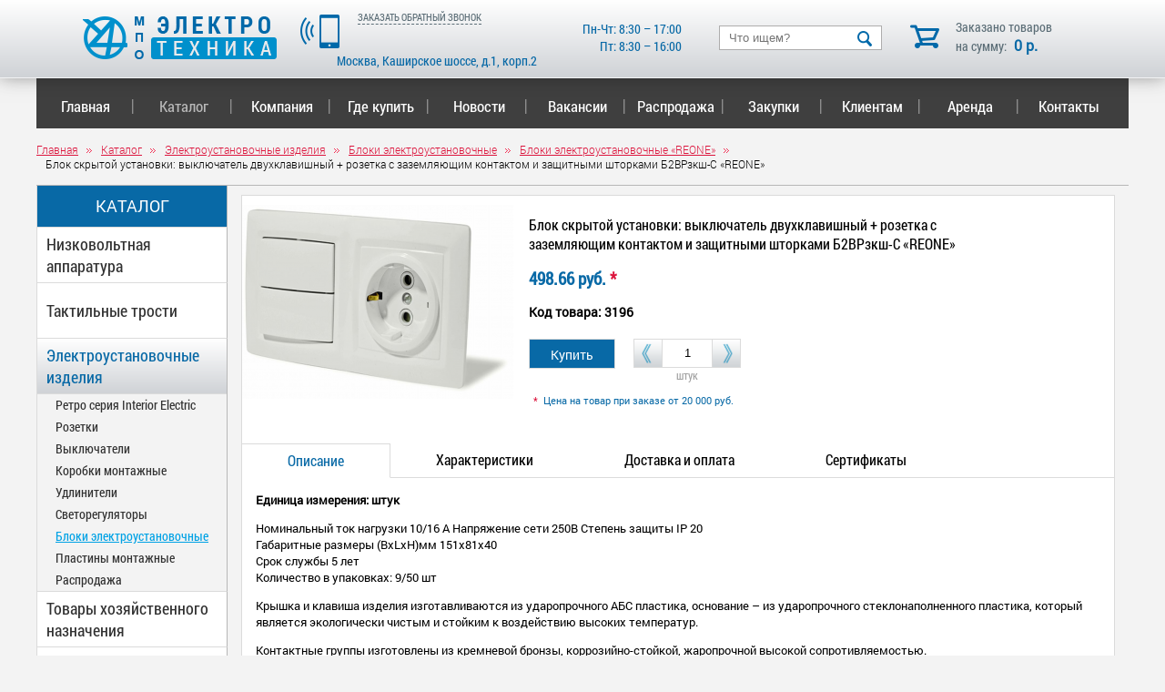

--- FILE ---
content_type: text/html; charset=UTF-8
request_url: https://www.elektrotech.ru/catalog/elektro/bloki/reon/3196/
body_size: 11228
content:
<!DOCTYPE HTML PUBLIC "-//W3C//DTD HTML 4.01 Transitional//EN" "http://www.w3.org/TR/html4/loose.dtd">
<html>
<head>
<meta name="cmsmagazine" content="6da7f02edb3224fb7c885f4fe8f99e90" />
<meta name="ktoprodvinul" content="c2219885bc068698" />
<meta http-equiv="Content-Type" content="text/html; charset=UTF-8" />
<meta name="keywords" content="электротехническая продукция, низковольтная аппаратура, электроустановочные изделия, цены, купить" />
<meta name="description" content="Блок скрытой установки: выключатель двухклавишный + розетка с заземляющим контактом и защитными шторками Б2ВРзкш-С «REONE» – продажа в Москве в компании МПО «Электротехника»." />
<link href="/bitrix/js/ui/design-tokens/dist/ui.design-tokens.min.css?168045228722029" type="text/css"  rel="stylesheet" />
<link href="/bitrix/js/ui/fonts/opensans/ui.font.opensans.min.css?16804522702320" type="text/css"  rel="stylesheet" />
<link href="/bitrix/js/main/popup/dist/main.popup.bundle.min.css?168045230325089" type="text/css"  rel="stylesheet" />
<link href="/bitrix/cache/css/s1/s1/page_2414c5b2e10ec394ad7cecb3e6df3bef/page_2414c5b2e10ec394ad7cecb3e6df3bef_v1.css?17001216677432" type="text/css"  rel="stylesheet" />
<link href="/bitrix/cache/css/s1/s1/template_4cee68a5984122048a9d06f20d2381d2/template_4cee68a5984122048a9d06f20d2381d2_v1.css?170012082733760" type="text/css"  data-template-style="true" rel="stylesheet" />
<script type="text/javascript">if(!window.BX)window.BX={};if(!window.BX.message)window.BX.message=function(mess){if(typeof mess==='object'){for(let i in mess) {BX.message[i]=mess[i];} return true;}};</script>
<script type="text/javascript">(window.BX||top.BX).message({'JS_CORE_LOADING':'Загрузка...','JS_CORE_NO_DATA':'- Нет данных -','JS_CORE_WINDOW_CLOSE':'Закрыть','JS_CORE_WINDOW_EXPAND':'Развернуть','JS_CORE_WINDOW_NARROW':'Свернуть в окно','JS_CORE_WINDOW_SAVE':'Сохранить','JS_CORE_WINDOW_CANCEL':'Отменить','JS_CORE_WINDOW_CONTINUE':'Продолжить','JS_CORE_H':'ч','JS_CORE_M':'м','JS_CORE_S':'с','JSADM_AI_HIDE_EXTRA':'Скрыть лишние','JSADM_AI_ALL_NOTIF':'Показать все','JSADM_AUTH_REQ':'Требуется авторизация!','JS_CORE_WINDOW_AUTH':'Войти','JS_CORE_IMAGE_FULL':'Полный размер'});</script>

<script type="text/javascript" src="/bitrix/js/main/core/core.min.js?1680809357220477"></script>

<script>BX.setJSList(['/bitrix/js/main/core/core_ajax.js','/bitrix/js/main/core/core_promise.js','/bitrix/js/main/polyfill/promise/js/promise.js','/bitrix/js/main/loadext/loadext.js','/bitrix/js/main/loadext/extension.js','/bitrix/js/main/polyfill/promise/js/promise.js','/bitrix/js/main/polyfill/find/js/find.js','/bitrix/js/main/polyfill/includes/js/includes.js','/bitrix/js/main/polyfill/matches/js/matches.js','/bitrix/js/ui/polyfill/closest/js/closest.js','/bitrix/js/main/polyfill/fill/main.polyfill.fill.js','/bitrix/js/main/polyfill/find/js/find.js','/bitrix/js/main/polyfill/matches/js/matches.js','/bitrix/js/main/polyfill/core/dist/polyfill.bundle.js','/bitrix/js/main/core/core.js','/bitrix/js/main/polyfill/intersectionobserver/js/intersectionobserver.js','/bitrix/js/main/lazyload/dist/lazyload.bundle.js','/bitrix/js/main/polyfill/core/dist/polyfill.bundle.js','/bitrix/js/main/parambag/dist/parambag.bundle.js']);
</script>
<script type="text/javascript">(window.BX||top.BX).message({'LANGUAGE_ID':'ru','FORMAT_DATE':'DD.MM.YYYY','FORMAT_DATETIME':'DD.MM.YYYY HH:MI:SS','COOKIE_PREFIX':'BITRIX_SM','SERVER_TZ_OFFSET':'10800','UTF_MODE':'Y','SITE_ID':'s1','SITE_DIR':'/','USER_ID':'','SERVER_TIME':'1768638426','USER_TZ_OFFSET':'0','USER_TZ_AUTO':'Y','bitrix_sessid':'011a8f72e8d960705b92c898c51d0a37'});</script>


<script type="text/javascript" src="/bitrix/js/main/popup/dist/main.popup.bundle.min.js?168045229865492"></script>
<script type="text/javascript">BX.setJSList(['/bitrix/templates/.default/components/bitrix/catalog/catalog/bitrix/catalog.element/product_card/script.js','/bitrix/templates/.default/components/bitrix/menu/TopMenu/script.js']);</script>
<script type="text/javascript">BX.setCSSList(['/bitrix/templates/.default/components/bitrix/menu/LeftMenu4/style.css','/bitrix/templates/.default/components/bitrix/catalog/catalog/style.css','/bitrix/templates/.default/components/bitrix/catalog/catalog/bitrix/catalog.element/product_card/style.css','/bitrix/templates/.default/components/bitrix/catalog/catalog/bitrix/catalog.element/product_card/themes/blue/style.css','/bitrix/templates/.default/components/bitrix/menu/TopMenu/style.css','/bitrix/templates/.default/components/bitrix/breadcrumb/nav/style.css','/bitrix/templates/s1/styles.css']);</script>


<script type="text/javascript"  src="/bitrix/cache/js/s1/s1/template_ef4e23e119ab6fb73e589cf437a2925c/template_ef4e23e119ab6fb73e589cf437a2925c_v1.js?17001208115175"></script>
<script type="text/javascript"  src="/bitrix/cache/js/s1/s1/page_6096e37e186833355264eecf968e201c/page_6096e37e186833355264eecf968e201c_v1.js?170012121748790"></script>
<script type="text/javascript">var _ba = _ba || []; _ba.push(["aid", "61945151d0bcff8695e47dd93742ff84"]); _ba.push(["host", "www.elektrotech.ru"]); (function() {var ba = document.createElement("script"); ba.type = "text/javascript"; ba.async = true;ba.src = (document.location.protocol == "https:" ? "https://" : "http://") + "bitrix.info/ba.js";var s = document.getElementsByTagName("script")[0];s.parentNode.insertBefore(ba, s);})();</script>


<title>Блок скрытой установки: выключатель двухклавишный + розетка с заземляющим контактом и защитными шторками Б2ВРзкш-С «REONE» – купить в Москве</title>






		<!-- jQuery library -->
		<script type="text/javascript" src="/lib/js/external/_oldies/jquery-1.3.min.js"></script>
		<!--<script type="text/javascript" src="/lib/js/external/jquery-1.6.2.min.js"></script>-->

		<!-- jQuery Plugin scripts -->
		<script type="text/javascript" src="/lib/js/external/jquery.easing.1.3.min.js"></script>
		<script type="text/javascript" src="/lib/js/external/jquery.mousewheel.min.js"></script>

		<!-- Slider Kit scripts -->
		<script type="text/javascript" src="/lib/js/sliderkit/jquery.sliderkit.1.9.2.pack.js"></script>
		<script type="text/javascript" src="/lib/js/sliderkit/addons/sliderkit.timer.1.0.pack.js"></script>
		<script type="text/javascript" src="/lib/js/sliderkit/addons/sliderkit.counter.1.0.pack.js"></script>
		<script type="text/javascript" src="/lib/js/sliderkit/addons/sliderkit.imagefx.1.0.pack.js"></script>
<script type="text/javascript" src="/lib/js/jCarouselLite.js"></script>
<!-- Lightbox -->
<link rel="stylesheet" href="/lib/css/jquery.lightbox-0.5.css" type="text/css" media="screen" />
<script type="text/javascript" src="/lib/js/jquery.lightbox-0.5.min.js"></script>
<script type="text/javascript" src="/lib/js/lightbox_init.js"></script>

<link type="text/css" rel="stylesheet" href="/lib/css/lightgallery/lightgallery.css">

		<!-- Slider Kit launch -->
		<script type="text/javascript">
			$(window).load(function(){ //$(window).load() must be used instead of $(document).ready() because of Webkit compatibility

				/*---------------------------------
				 *	Example #01 Simple usage
				 *---------------------------------*/
				$(".transition-demo01").sliderkit({
					auto:1,
					autostill:true,
					autospeed:20000,
					circular:true,
					panelfx:'fancy',
					imagefx:{
						fxType: 'random' // curtain, zipper, wave, fountain, random
					},
					debug:1
				});
				/*
				$("#carousel-demo1").sliderkit({
					auto:false,
					shownavitems:5,
					start:0,
					circular:true,
panelfx:'fancy',
					counter:true
				});*/

			});

		</script>

		<!-- Slider Kit styles -->
		<!--<link rel="stylesheet" type="text/css" href="/lib/css/sliderkit-core.css" media="screen, projection" />-->
		<!--<link rel="stylesheet" type="text/css" href="/lib/css/sliderkit-demos.css" media="screen, projection" />-->



<script type="text/javascript" src="/ajax/script.js"></script>
<script type="text/javascript" src="/lib/js/inputmask.js"></script>
<script type="text/javascript" src="/bitrix/templates/s1/script.js"></script>



<script type="text/javascript">
jQuery(function(){

jQuery(".gallery").jCarouselLite({
		btnNext: ".next",
		btnPrev: ".prev",
		start: 0,
		visible: 5,
	//scroll: 0.996,
	scroll: 1,
	speed: 300 //1000
	});

});
</script>
<!-- <link rel="shortcut icon" href="/img/favicon.ico" type="image/x-icon"> -->
<link rel="shortcut icon" href="/favicon.ico" type="image/x-icon">
<!-- Global site tag (gtag.js) - Google Analytics -->
<script async src="https://www.googletagmanager.com/gtag/js?id=UA-25312481-83"></script>
<script>
  window.dataLayer = window.dataLayer || [];
  function gtag(){dataLayer.push(arguments);}
  gtag('js', new Date());

  gtag('config', 'UA-25312481-83');
</script>

</head>

<body>


<!-- Yandex.Metrika counter -->
<script type="text/javascript" >
   (function(m,e,t,r,i,k,a){m[i]=m[i]||function(){(m[i].a=m[i].a||[]).push(arguments)};
   m[i].l=1*new Date();k=e.createElement(t),a=e.getElementsByTagName(t)[0],k.async=1,k.src=r,a.parentNode.insertBefore(k,a)})
   (window, document, "script", "https://mc.yandex.ru/metrika/tag.js", "ym");

   ym(31485158, "init", {
        clickmap:true,
        trackLinks:true,
        accurateTrackBounce:true,
        webvisor:true
   });
</script>
<noscript><div><img src="https://mc.yandex.ru/watch/31485158" style="position:absolute; left:-9999px;" alt="" /></div></noscript>
<!-- /Yandex.Metrika counter -->
<div class='header'>

	<div class='header_wrapper'>
		<div class='logo'>
			<a href="/" class='a_img'><img src='/img/logo.png' alt="МПО «Электротехника»" title="МПО «Электротехника»"></a>
		</div>

		<div class='callback'>
			<img src='/img/phone.png'>
			<span class='call' onclick="yaCounter31485158.reachGoal('ZVONOK'); return true">ЗАКАЗАТЬ ОБРАТНЫЙ ЗВОНОК</span>
			<p class='phone'>
				<br>            </p>
			<div class="header__address">
				Москва, Каширское шоссе, д.1, корп.2			</div>
		</div>

		<div class="header__work-time">
			Пн-Чт: 8:30 – 17:00<br>
Пт: 8:30 – 16:00		</div>

		<div class="search-form">
<form action="/search/">

<input type="text" name="q" value="" placeholder='Что ищем?' size="15" maxlength="50" />
<input name="s" type="submit" value=" " />

</form>
</div>




		<a onclick="yaCounter31485158.reachGoal('GO_TO_BASKET'); return true" href="/basket/" style="text-decoration:none";>
			<div class='mini_basket'>
				Заказано товаров<br>на сумму: <span class='head_total'>0 р.</span>
			</div>
		</a>
		


	</div>

</div>



<div class='terra-call'>
	<div class='terra-call_hid'></div>
<div class='call-form'>
	<div class='close-call'>&nbsp;</div>

	<h3>ЗАКАЗ ОБРАТНОГО ЗВОНКА</h3>

	<p>Ваше имя</p>
	<input type='text' name='' id='fio-call' >

	<p>Ваш номер телефона *</p>
	<input type='text' name='' id='num-call' >

	<p>Ваш комментарий</p>
	<textarea name='' id='comment-call' ></textarea>
	<div style="
    font: 14px Roboto Condensed;
    Roboto font-stretch: condensed;
    text-align: center;
    width: 340px;
    padding-top: 10px;
    /* margin: 0 auto; */
">
	<input type="checkbox" id="checkbox-call" checked>
		Отправляя персональные данные из данной формы, я даю <a href="http://www.elektrotech.ru/politika/">согласие на обработку персональных данных</a>
	</div>
	<div style="
    font-family: Roboto;
    font-size: 12px;
    color: red;
    padding-top: 5px;
	display: none;
" id="call-form-check-err">Необходимо согласие на обработку персональных данных</div>
	<div class='submit-call'>Заказать</div>


</div>
</div>


<div class='terra-question'>
	<div class='terra-question_hid'></div>
	<div class='question-form'>
		<div class='close-question'>&nbsp;</div>

		<h3>ЗАДАТЬ ВОПРОС</h3>

		<p>Ваше имя</p>
		<input type='text' name='' id='fio-question' >

		<p>Ваш номер телефона *</p>
		<input type='text' name='' id='num-question' >

		<p>Ваш комментарий</p>
		<textarea name='' id='comment-question' ></textarea>
		<div style="
		font: 14px Roboto Condensed;
		Roboto font-stretch: condensed;
		text-align: center;
		width: 340px;
		padding-top: 10px;
		/* margin: 0 auto; */
	">
		<input type="checkbox" id="checkbox-question" checked>
			Отправляя персональные данные из данной формы, я даю <a href="http://www.elektrotech.ru/politika/">согласие на обработку персональных данных</a>
		</div>
		<div style="
		font-family: Roboto;
		font-size: 12px;
		color: red;
		padding-top: 5px;
		display: none;
	" id="question-form-check-err">Необходимо согласие на обработку персональных данных</div>
		<div class='submit-question'>Отправить</div>


	</div>
</div>

<div class='terra-service'>
	<div class='terra-service_hid'></div>
	<div class='service-form'>
		<div class='close-service'>&nbsp;</div>

		<h3>ЗАКАЗ УСЛУГИ</h3>

		<p>Ваше имя</p>
		<input type='text' name='' id='fio-service' >

		<p>Ваш номер телефона *</p>
		<input type='text' name='' id='num-service' >

		<p>Ваш комментарий</p>
		<textarea name='' id='comment-service' ></textarea>
		<div style="
		font: 14px Roboto Condensed;
		Roboto font-stretch: condensed;
		text-align: center;
		width: 340px;
		padding-top: 10px;
		/* margin: 0 auto; */
	">
		<input type="checkbox" id="checkbox-service" checked>
			Отправляя персональные данные из данной формы, я даю <a href="http://www.elektrotech.ru/politika/">согласие на обработку персональных данных</a>
		</div>
		<div style="
		font-family: Roboto;
		font-size: 12px;
		color: red;
		padding-top: 5px;
		display: none;
	" id="service-form-check-err">Необходимо согласие на обработку персональных данных</div>
		<div class='submit-service'>Отправить</div>
	</div>
</div>


<script>
	var phoneNum = document.getElementById('num-call');
	var imCBForm = new Inputmask("+7 (999) 999-99-99");
	imCBForm.mask(phoneNum);

	var serviceFormNum = document.getElementById('num-service');
	var serviceFormPhoneMask = new Inputmask("+7 (999) 999-99-99");
	serviceFormPhoneMask.mask(serviceFormNum);

	var questionFormNum = document.getElementById('num-question');
	var questionFormPhoneMask = new Inputmask("+7 (999) 999-99-99");
	questionFormPhoneMask.mask(questionFormNum);
</script>

<script type='text/javascript'>
	var winHeig = $(window).height() - 211;
	document.write("<style>div.content,div.content_wrapper{min-height:"+winHeig+"px;}</style>")
</script>






<div class='content'>
	<div class='content_wrapper'>







<div class="bx_horizontal_menu_advaced bx_site" id="catalog_menu_LkGdQn">
	<ul id="ul_catalog_menu_LkGdQn">
	     <!-- first level-->
				<li class="bx_hma_one_lvl ">
			<a href="/" data-description="" >
				Главная<span class='line'>|</span>
</a>
						</li>
	     <!-- first level-->
				<li class="bx_hma_one_lvl current">
			<a href="/catalog/" data-description="" >
				Каталог<span class='line'>|</span>
</a>
							<div class="catalog-menu-down">
									<div class="catalog-menu-down-element"><a href="/catalog/nizapp/">Низковольтная аппаратура</a></div>
									<div class="catalog-menu-down-element"><a href="/catalog/trosti/">Тактильные трости</a></div>
									<div class="catalog-menu-down-element"><a href="/catalog/elektro/">Электроустановочные изделия</a></div>
									<div class="catalog-menu-down-element"><a href="/catalog/hoztov/">Товары хозяйственного назначения</a></div>
									<div class="catalog-menu-down-element"><a href="/catalog/produktsiya-ovivo-electric/">Продукция OVIVO Electric</a></div>
									<div class="catalog-menu-down-element"><a href="/catalog/tiflo/">Тифлоизделия</a></div>
									<div class="catalog-menu-down-element"><a href="/catalog/elmont/">Электротехническая продукция</a></div>
									<div class="catalog-menu-down-element"><a href="/catalog/instruktsii-po-ekspluatatsii/">Инструкции по эксплуатации</a></div>
							</div>
				</li>
	     <!-- first level-->
				<li class="bx_hma_one_lvl ">
			<a href="/info/o-nas/" data-description="" >
				Компания<span class='line'>|</span>
</a>
						</li>
	     <!-- first level-->
				<li class="bx_hma_one_lvl ">
			<a href="/company/" data-description="" >
				Где купить<span class='line'>|</span>
</a>
						</li>
	     <!-- first level-->
				<li class="bx_hma_one_lvl ">
			<a href="/news/" data-description="" >
				Новости<span class='line'>|</span>
</a>
						</li>
	     <!-- first level-->
				<li class="bx_hma_one_lvl ">
			<a href="/info/vakansii" data-description="" >
				Вакансии<span class='line'>|</span>
</a>
						</li>
	     <!-- first level-->
				<li class="bx_hma_one_lvl ">
			<a href="/cooperation/metizy/" data-description="" >
				  Распродажа  <span class='line'>|</span>
</a>
						</li>
	     <!-- first level-->
				<li class="bx_hma_one_lvl ">
			<a href="/take/" data-description="" >
				Закупки<span class='line'>|</span>
</a>
						</li>
	     <!-- first level-->
				<li class="bx_hma_one_lvl ">
			<a href="/customers/certifications/" data-description="" >
				Клиентам<span class='line'>|</span>
</a>
						</li>
	     <!-- first level-->
				<li class="bx_hma_one_lvl ">
			<a href="/services/arenda/" data-description="" >
				Аренда<span class='line'>|</span>
</a>
						</li>
	     <!-- first level-->
				<li class="bx_hma_one_lvl ">
			<a href="/contacts/" data-description="" >
				Контакты</a>
						</li>
		</ul>
	<div style="clear: both;"></div>
</div>

<script>
/*
	window.catalogMenuFirstWidth_catalog_menu_LkGdQn = 0;

	BX.ready(function () {
		window.catalogMenuFirstWidth_catalog_menu_LkGdQn = menuCatalogResize("catalog_menu_LkGdQn") + 20;
		if (window.catalogMenuFirstWidth_catalog_menu_LkGdQn > 640)
			menuCatalogAlign("catalog_menu_LkGdQn");
		else
			menuCatalogPadding("catalog_menu_LkGdQn");

		menuCatalogResize("catalog_menu_LkGdQn", window.catalogMenuFirstWidth_catalog_menu_LkGdQn);

		if (!window.catalogMenuIDs)
		{
			window.catalogMenuIDs = [{'catalog_menu_LkGdQn' : window.catalogMenuFirstWidth_catalog_menu_LkGdQn}];
console.log('1');
		}
		else
		{
			window.catalogMenuIDs.push({'catalog_menu_LkGdQn' : window.catalogMenuFirstWidth_catalog_menu_LkGdQn});
console.log('2');
		}
	});
*/
</script>

<div class="bx_breadcrumbs"><ul itemscope itemtype="http://schema.org/BreadcrumbList"><li itemprop="itemListElement" itemscope itemtype="http://schema.org/ListItem"><a itemprop="item" href="/" title="Главная"><span itemprop="name" style="padding: 0; color: crimson;">Главная</span></a><meta itemprop="position" content="1" /></li><li itemprop="itemListElement" itemscope itemtype="http://schema.org/ListItem"><a itemprop="item" href="/catalog/" title="Каталог"><span itemprop="name" style="padding: 0; color: crimson;">Каталог</span></a><meta itemprop="position" content="2" /></li><li itemprop="itemListElement" itemscope itemtype="http://schema.org/ListItem"><a itemprop="item" href="/catalog/elektro/" title="Электроустановочные изделия"><span itemprop="name" style="padding: 0; color: crimson;">Электроустановочные изделия</span></a><meta itemprop="position" content="3" /></li><li itemprop="itemListElement" itemscope itemtype="http://schema.org/ListItem"><a itemprop="item" href="/catalog/elektro/bloki/" title="Блоки электроустановочные"><span itemprop="name" style="padding: 0; color: crimson;">Блоки электроустановочные</span></a><meta itemprop="position" content="4" /></li><li itemprop="itemListElement" itemscope itemtype="http://schema.org/ListItem"><a itemprop="item" href="/catalog/elektro/bloki/reon/" title="Блоки электроустановочные «REONE»"><span itemprop="name" style="padding: 0; color: crimson;">Блоки электроустановочные «REONE»</span></a><meta itemprop="position" content="5" /></li><li itemprop="itemListElement" itemscope itemtype="http://schema.org/ListItem"><span itemprop="name">Блок скрытой установки: выключатель двухклавишный + розетка с заземляющим контактом и защитными шторками Б2ВРзкш-С «REONE»</span><meta itemprop="position" content="6" /></li></ul></div>
<span class="workarea">


<div class='left-menu-div'>
<ul class="left-menu">
	<li class='header'>КАТАЛОГ</li>
		

												<li><a href="/catalog/nizapp/">Низковольтная аппаратура</a></li>
							
		

												
		

		
		

		
		

		
		

												
		

		
		

		
		

		
		

		
		

												
		

		
		

		
		

		
		

		
		

												
		

												
		

												
		

												
		

												<li><a href="/catalog/trosti/">Тактильные трости</a></li>
							
		

												<li><a href="/catalog/elektro/" class="selected">Электроустановочные изделия</a>
				
									<ul>
															
							
		

												<li><a href="/catalog/elektro/retro-seriya/">Ретро серия Interior Electric</a></li>
							
		

		
		

		
		

		
		

												<li><a href="/catalog/elektro/rozetki/">Розетки</a></li>
							
		

		
		

		
		

		
		

		
		

		
		

		
		

		
		

		
		

		
		

		
		

		
		

												<li><a href="/catalog/elektro/vykl/">Выключатели</a></li>
							
		

		
		

		
		

		
		

		
		

		
		

		
		

		
		

		
		

		
		

												<li><a href="/catalog/elektro/korobki/">Коробки монтажные</a></li>
							
		

		
		

												<li><a href="/catalog/elektro/udliniteli/">Удлинители</a></li>
							
		

		
		

		
		

												<li><a href="/catalog/elektro/svreg/">Светорегуляторы</a></li>
							
		

												<li><a class="down-selected" href="/catalog/elektro/bloki/">Блоки электроустановочные</a></li>
						
							
		

		
		

		
		

		
		

		
		

		
		

		
		

												<li><a href="/catalog/elektro/plmont/">Пластины монтажные</a></li>
							
		

		
		

		
		

												<li><a href="/catalog/elektro/raspod/">Распродажа</a></li>
							
		

		
		

		
		

		
		

						</ul>
														<li><a href="/catalog/hoztov/">Товары хозяйственного назначения</a></li>
							
		

												
		

												
		

												
		

												
		

												
		

												
		

												
		

												
		

												
		

												
		

												
		

												<li><a href="/catalog/produktsiya-ovivo-electric/">Продукция OVIVO Electric</a></li>
							
		

												
		

		
		

		
		

		
		

		
		

												
		

		
		

		
		

		
		

		
		

												
		

												<li><a href="/catalog/tiflo/">Тифлоизделия</a></li>
							
		

												
		

												<li><a href="/catalog/elmont/">Электротехническая продукция</a></li>
							
		

												
		

												
		

												
		

												
		

												
		

												
		

												<li><a href="/catalog/instruktsii-po-ekspluatatsii/">Инструкции по эксплуатации</a></li>
							

</ul>
</div>




<div class="bx_item_detail bx_blue" id="bx_117848907_170">
	<div class="bx_item_container">

<div class="clearfix" style="padding-bottom: 40px;">
<!-- img -->
<div class="bx_lt">
	<div class="bx_item_slider" id="bx_117848907_170_big_slider">
		<div class="bx_bigimages" id="bx_117848907_170_bigimg_cont">
			<div class="bx_bigimages_imgcontainer">
				<span class="bx_bigimages_aligner"><img
					id="bx_117848907_170_pict"
					src="/upload/iblock/eba/eba007eee4bdc27fbdf534e4e59d7335.png"
					alt="Блок скрытой установки: выключатель двухклавишный + розетка с заземляющим контактом и защитными шторками Б2ВРзкш-С «REONE»"
					title="Блок скрытой установки: выключатель двухклавишный + розетка с заземляющим контактом и защитными шторками Б2ВРзкш-С «REONE»"
				></span>
							</div>
		</div>
	</div>
</div>



<!-- right part -->
<div class="bx_rt">

	<!-- title -->
		<div class="bx_item_title">
		<h1>
			<span id="nam_170">Блок скрытой установки: выключатель двухклавишный + розетка с заземляющим контактом и защитными шторками Б2ВРзкш-С «REONE»</span>
		</h1>
	</div>
	
		<div class="item_price">
			<div class="item_old_price" id="bx_117848907_170_old_price" style="display: none"></div>
		<div class="item_current_price" id="bx_117848907_170_price"></div>
		<div class="item_economy_price" id="bx_117848907_170_price_discount" style="display: none"></div>
	</div>
	
					<div class='price'>
				498.66 руб.<span class='red'> *</span>			</div>
		
					<div class='code'>
				Код товара: 3196			</div>
		
	
	<div class="product__buttons clearfix">
							<a href="javascript:;" id="addToBasket" onclick="addToBasket(170, '498.66'); yaCounter31485158.reachGoal('BASKET'); return true">Купить</a>
			<div style="float: left;">
				<div class="list_cont"><div class="left-cont"></div><input type="text" value="1" id="inp_170" class='num_format'><div class="right-cont"></div></div>
									<div class="module">штук</div>
							</div>
			</div>

			<div class='note'>
			<span class='red'>* </span> Цена на товар при заказе от 20 000 руб.		</div>
	</div>

</div>

<div class="product-tabs-block">

	<div class="product-tabs__titles">
		<div class="tablinks tablinks_active" onclick="openTab(event, 'descriptionTab');">Описание</div>
		<div class="tablinks" onclick="openTab(event, 'characteristicTab');">Характеристики</div>
		<div class="tablinks" onclick="openTab(event, 'shippingPaymentTab');">Доставка и оплата</div>

					<div class="tablinks" onclick="openTab(event, 'sertificatesTab');">Сертификаты</div>
			</div>

	<div class="product-tabs__content">
		<div id="descriptionTab" class="tabcontent">
		<div style="font-family: Roboto; font-size: 13px;"></div>
				<div class='module2'>
			Единица измерения: штук		</div>
							<div class="item_info_section">
				<div class="bx_item_description">
					<p>Номинальный ток нагрузки 10/16 А Напряжение сети 250В Степень защиты IP 20<br>
Габаритные размеры (BхLхH)мм  151х81х40<br>
Срок службы 5 лет<br>
Количество в упаковках: 9/50 шт</p>

<p>Крышка  и клавиша изделия изготавливаются из ударопрочного АБС пластика, основание – из ударопрочного  стеклонаполненного пластика, который является экологически чистым и стойким к воздействию высоких температур.<p>

<p>Контактные группы изготовлены из кремневой бронзы, коррозийно-стойкой, жаропрочной высокой сопротивляемостью.</p>

<p>					<div id="lightgallery" class="product__sertificate">
											</div>
				</div>
			</div>
		


		</div>

		<div id="characteristicTab" class="tabcontent">
			<div class="bx_item_description">
				<div class="item__properties">
									</div>
			</div>
		</div>

		<div id="shippingPaymentTab" class="tabcontent">
			<div class="item_info_section">
				<div class="bx_item_description">
					<h2>Доставка</h2>
					<ul>
						<li>Доставка по Москве при заказе от 50 тыс. бесплатно.</li>
						<li>Доставка в регионы РФ осуществляется через транспортные компании. До терминала транспортной компании в Москве доставляем бесплатно, далее доставку оплачивает Покупатель.</li>
						<li>Самовывоз по адресу: 115230, г.Москва, Каширское шоссе д.1, корп. 2.</li>
					</ul>

					<h2> Оплата</h2>
					<ul>
						<li>Безналичная оплата через банк по выставленному счету</li>
						<li>Наличными в офисе предприятия по адресу: 115230, г.Москва, Каширское шоссе д.1, корп. 2.</li>
					</ul>
				</div>
			</div>
		</div>
					<div id="sertificatesTab" class="tabcontent">
				<div class="item_info_section" id="lightgallery">
					
									</div>
			</div>
			</div>

</div>


<style>
    .clearfix:after {
        content: '';
        width: 100%;
        display: table;
        clear: both;
    }

    .product-tabs-block {
		position: relative;
    }

    .product-tabs__titles {
        position: absolute;
        z-index: 1;
        top: 0px;
    }

	.product-tabs__content {
		width: 100%;
		padding-top: 37px;
	}

    .tabcontent {
        border-top: 1px solid #dbdbdb;
        display: none;
		padding: 15px;
		min-height: 340px;
    }

    .tabcontent:nth-child(1) {
        display:block;
    }

    .tablinks {
        background: #fff;
        border: none;
        outline: none;
        height: 36px;
		float: left;
		padding: 0 50px;
		line-height: 36px;
		cursor: pointer;
		font-family: 'Roboto Condensed';
		font-size: 16px;
    }

    .tablinks_active {
        border-top: 1px solid #dbdbdb;
        border-left: 1px solid #dbdbdb;
        border-right: 1px solid #dbdbdb;
		border-bottom: 1px solid #fff;
		color: #0869a6;
	}

	.tablinks_active:nth-child(1) {
		border-left: none;
	}

	.product__buttons {
		height: 50px;
		padding-top: 10px;
		padding-bottom: 10px;
	}

	.tabcontent ul li {
		list-style-type: disc;
    	color: #000;
	}

	.bx_rt {
		float: left;
		max-width: 500px;
	}

	.property__line {
		overflow: hidden;
	}

	.property__line:after {
		content:'';
		display: block;;
		overflow: hidden;
		height: 14px;
		border-bottom: 1px dotted #666
	}

	.property__name {
		float: left;
		padding-right: 3px;
		font-weight: bold;
	}

	.property__value {
		float: right;
		padding-left: 3px;
	}

	.item__properties {
		width: 525px;
		font-size: 14px;
	}


</style>






		</div>

		
<div class="similar-products clearfix">
<div class="similar-products__title">Похожие товары</div>
<div class="similar-products__items">
<ul class="clearfix">


	<li>
		<div class="similar-products__item">
			<div class="similar-products__preview"><img src="/upload/iblock/cbc/cbce89c5cdd899bec1e2f0ca259fa5d7.png" alt=""></div>

			<div class="similar-products__name"><a class="similar-products__link" href="/catalog/elektro/bloki/reon/3192/">Блок скрытой установки: выключатель одноклавишный + розетка с заземляющим контактом  Б1ВРзк-С «REONE»</a></div>

			<div class="price">419.22 руб.</div>

			
			<div class="clearfix">
									<a href="javascript:;" id="addToBasket" onclick="addToBasket(167, '419.22'); yaCounter31485158.reachGoal('BASKET'); return true">В корзину</a>
					<div style="float: left;">
						<div class="list_cont"><div class="left-cont"></div><input type="text" value="1" id="inp_167" class='num_format'><div class="right-cont"></div></div>
											</div>
					<div style="text-align: center; color: #6b6b6b;clear: both;font-size: 14px;">Наличие уточняйте у менеджера</div>
							</div>

							<div class="note">
					<span class='red'>* </span> Цена на товар при заказе от 20 000 руб.				</div>
					</div>
	</li>
	<li>
		<div class="similar-products__item">
			<div class="similar-products__preview"><img src="/upload/iblock/182/182db80496604a3a988a86e66ece56aa.png" alt=""></div>

			<div class="similar-products__name"><a class="similar-products__link" href="/catalog/elektro/bloki/reon/3195/">Блок скрытой установки: выключатель одноклавишный + розетка с заземляющим контактом и защитными шторками  Б1ВРзкш-С «REONE»</a></div>

			<div class="price">432.80 руб.</div>

			
			<div class="clearfix">
									<a href="javascript:;" id="addToBasket" onclick="addToBasket(168, '432.80'); yaCounter31485158.reachGoal('BASKET'); return true">В корзину</a>
					<div style="float: left;">
						<div class="list_cont"><div class="left-cont"></div><input type="text" value="1" id="inp_168" class='num_format'><div class="right-cont"></div></div>
											</div>
					<div style="text-align: center; color: #6b6b6b;clear: both;font-size: 14px;">Наличие уточняйте у менеджера</div>
							</div>

							<div class="note">
					<span class='red'>* </span> Цена на товар при заказе от 20 000 руб.				</div>
					</div>
	</li>
	<li>
		<div class="similar-products__item">
			<div class="similar-products__preview"><img src="/upload/iblock/cc3/cc349946f7c7612add503ec04e46d44f.png" alt=""></div>

			<div class="similar-products__name"><a class="similar-products__link" href="/catalog/elektro/bloki/reon/3193/">Блок скрытой установки: выключатель двухклавишный + розетка с заземляющим контактом   Б2ВРзк-С «REONE»</a></div>

			<div class="price">491.18 руб.</div>

			
			<div class="clearfix">
									<a href="javascript:;" id="addToBasket" onclick="addToBasket(169, '491.18'); yaCounter31485158.reachGoal('BASKET'); return true">В корзину</a>
					<div style="float: left;">
						<div class="list_cont"><div class="left-cont"></div><input type="text" value="1" id="inp_169" class='num_format'><div class="right-cont"></div></div>
											</div>
					<div style="text-align: center; color: #6b6b6b;clear: both;font-size: 14px;">Наличие уточняйте у менеджера</div>
							</div>

							<div class="note">
					<span class='red'>* </span> Цена на товар при заказе от 20 000 руб.				</div>
					</div>
	</li>
	<li>
		<div class="similar-products__item">
			<div class="similar-products__preview"><img src="/upload/iblock/631/631e411dcc79e37408fcd2a41e9f0ba7.png" alt=""></div>

			<div class="similar-products__name"><a class="similar-products__link" href="/catalog/elektro/bloki/reon/3196/">Блок скрытой установки: выключатель двухклавишный + розетка с заземляющим контактом и защитными шторками Б2ВРзкш-С «REONE»</a></div>

			<div class="price">498.66 руб.</div>

			
			<div class="clearfix">
									<a href="javascript:;" id="addToBasket" onclick="addToBasket(170, '498.66'); yaCounter31485158.reachGoal('BASKET'); return true">В корзину</a>
					<div style="float: left;">
						<div class="list_cont"><div class="left-cont"></div><input type="text" value="1" id="inp_170" class='num_format'><div class="right-cont"></div></div>
											</div>
					<div style="text-align: center; color: #6b6b6b;clear: both;font-size: 14px;">Наличие уточняйте у менеджера</div>
							</div>

							<div class="note">
					<span class='red'>* </span> Цена на товар при заказе от 20 000 руб.				</div>
					</div>
	</li>
	<li>
		<div class="similar-products__item">
			<div class="similar-products__preview"><img src="/upload/iblock/983/983d6201cf38f17019235d20e3cfc578.png" alt=""></div>

			<div class="similar-products__name"><a class="similar-products__link" href="/catalog/elektro/bloki/reon/3194/">Блок скрытой установки: выключатель трехклавишный + розетка с заземляющим контактом   Б3ВРзк-С «REONE»</a></div>

			<div class="price">615.50 руб.</div>

			
			<div class="clearfix">
									<a href="javascript:;" id="addToBasket" onclick="addToBasket(171, '615.50'); yaCounter31485158.reachGoal('BASKET'); return true">В корзину</a>
					<div style="float: left;">
						<div class="list_cont"><div class="left-cont"></div><input type="text" value="1" id="inp_171" class='num_format'><div class="right-cont"></div></div>
											</div>
					<div style="text-align: center; color: #6b6b6b;clear: both;font-size: 14px;">Наличие уточняйте у менеджера</div>
							</div>

							<div class="note">
					<span class='red'>* </span> Цена на товар при заказе от 20 000 руб.				</div>
					</div>
	</li>
	<li>
		<div class="similar-products__item">
			<div class="similar-products__preview"><img src="/upload/iblock/f11/f11dc2a0fb9c954402bc6e6064792c07.png" alt=""></div>

			<div class="similar-products__name"><a class="similar-products__link" href="/catalog/elektro/bloki/reon/3197/">Блок скрытой установки: выключатель трехклавишный + розетка с заземляющим контактом  и защитными шторками  Б3ВРзкш-С «REONE»</a></div>

			<div class="price">625.18 руб.</div>

			
			<div class="clearfix">
									<a href="javascript:;" id="addToBasket" onclick="addToBasket(172, '625.18'); yaCounter31485158.reachGoal('BASKET'); return true">В корзину</a>
					<div style="float: left;">
						<div class="list_cont"><div class="left-cont"></div><input type="text" value="1" id="inp_172" class='num_format'><div class="right-cont"></div></div>
											</div>
					<div style="text-align: center; color: #6b6b6b;clear: both;font-size: 14px;">Наличие уточняйте у менеджера</div>
							</div>

							<div class="note">
					<span class='red'>* </span> Цена на товар при заказе от 20 000 руб.				</div>
					</div>
	</li>
	<li>
		<div class="similar-products__item">
			<div class="similar-products__preview"><img src="/upload/iblock/044/044f9b2f9ef069d09201637e2a8268a6.jpg" alt=""></div>

			<div class="similar-products__name"><a class="similar-products__link" href="/catalog/elektro/bloki/reon/3204/">Блок скрытой установки: выключатель трехклавишный + розетка с заземляющим контактом   Б3ВРзк-С «REONE»</a></div>

			<div class="price">615.50 руб.</div>

			
			<div class="clearfix">
									<a href="javascript:;" id="addToBasket" onclick="addToBasket(2218, '615.50'); yaCounter31485158.reachGoal('BASKET'); return true">В корзину</a>
					<div style="float: left;">
						<div class="list_cont"><div class="left-cont"></div><input type="text" value="1" id="inp_2218" class='num_format'><div class="right-cont"></div></div>
											</div>
					<div style="text-align: center; color: #6b6b6b;clear: both;font-size: 14px;">Наличие уточняйте у менеджера</div>
							</div>

							<div class="note">
					<span class='red'>* </span> Цена на товар при заказе от 20 000 руб.				</div>
					</div>
	</li>
	<li>
		<div class="similar-products__item">
			<div class="similar-products__preview"><img src="/upload/iblock/f68/f6857e581dd4b2110d08ffdbcf1c0ba1.jpg" alt=""></div>

			<div class="similar-products__name"><a class="similar-products__link" href="/catalog/elektro/bloki/reon/3203/">Блок скрытой установки: выключатель двухклавишный + розетка с заземляющим контактом Б2ВРзк-С «REONE»</a></div>

			<div class="price">491.18 руб.</div>

			
			<div class="clearfix">
									<a href="javascript:;" id="addToBasket" onclick="addToBasket(2217, '491.18'); yaCounter31485158.reachGoal('BASKET'); return true">В корзину</a>
					<div style="float: left;">
						<div class="list_cont"><div class="left-cont"></div><input type="text" value="1" id="inp_2217" class='num_format'><div class="right-cont"></div></div>
											</div>
					<div style="text-align: center; color: #6b6b6b;clear: both;font-size: 14px;">Наличие уточняйте у менеджера</div>
							</div>

							<div class="note">
					<span class='red'>* </span> Цена на товар при заказе от 20 000 руб.				</div>
					</div>
	</li>
	<li>
		<div class="similar-products__item">
			<div class="similar-products__preview"><img src="/upload/iblock/e01/e01bf9e497e4c3a08e134b95a5b7e866.jpg" alt=""></div>

			<div class="similar-products__name"><a class="similar-products__link" href="/catalog/elektro/bloki/reon/3202/">Блок скрытой установки: выключатель одноклавишный + розетка с заземляющим контактом Б1ВРзк-С «REONE»</a></div>

			<div class="price">419.22 руб.</div>

			
			<div class="clearfix">
									<a href="javascript:;" id="addToBasket" onclick="addToBasket(2216, '419.22'); yaCounter31485158.reachGoal('BASKET'); return true">В корзину</a>
					<div style="float: left;">
						<div class="list_cont"><div class="left-cont"></div><input type="text" value="1" id="inp_2216" class='num_format'><div class="right-cont"></div></div>
											</div>
					<div style="text-align: center; color: #6b6b6b;clear: both;font-size: 14px;">Наличие уточняйте у менеджера</div>
							</div>

							<div class="note">
					<span class='red'>* </span> Цена на товар при заказе от 20 000 руб.				</div>
					</div>
	</li>
</ul>
</div>
<div class="similar-products__items-prev prev"></div>
<div class="similar-products__items-next next"></div>

</div>

<style>

.similar-products {
	font-family: 'Roboto Condensed';
	position: relative;
}

.similar-products ul {
	margin: 0;
	padding: 0;
	color: #000;
}

.similar-products__title {
	font-size: 22px;
	padding-top: 25px;
    padding-bottom: 10px;
}

.similar-products__item {
	width: 230px;
	min-height: 350px;
	background: #fff;
	padding: 10px;
	box-sizing: border-box;
	margin-bottom: 10px;
	border: 1px solid #dbdbdb;
}

.similar-products ul li {
	margin-right: 13px;
	float: left;
}

/* .similar-products ul li:nth-child(4n) {
	margin-right: 0;
} */

.similar-products__preview {
	text-align: center;
	padding-bottom: 20px;
	height: 128px;
}

.similar-products__name {
	font-size: 16px;
	width: 200px;
	height: 80px;
	overflow: hidden;
}

.similar-products__item #addToBasket {
	padding: 7px 10px 5px;
	margin-right: 5px;
}

.similar-products__item .note {
	padding: 0;
	padding-top: 15px;
	font-size: 10px
}

.similar-products__items-prev, .similar-products__items-next {
	width: 66px;
	height: 61px;
	position: absolute;
    top: 116px;
    z-index: 10;
    opacity: 0.5;
	cursor: pointer;
}

.similar-products__items-prev {
	background: url(/img/slider_menu_l.png) no-repeat;
	left: 0px;
}

.similar-products__items-next {
	background: url(/img/slider_menu_r.png) no-repeat;
	right: 10px;
}

.similar-products__link {
	text-decoration: none;
	color: #000;
}

.similar-products__link:hover {
	color: crimson;
}
</style>

<script>
jQuery(function(){
	jQuery(".similar-products__items").jCarouselLite({
		btnNext: ".next",
		btnPrev: ".prev",
		start: 0,
		visible: 4,
	//scroll: 0.996,
		scroll: 1,
		speed: 300 //1000
	});

});
</script>




		<div class="bx_lb">
<div class="tac ovh">
</div>
<div class="tab-section-container">
</div>
		</div>
			<div style="clear: both;"></div>
	</div>
	<div class="clb"></div>
</div>




<div class='terra terra_none'>
	<div class='terra_hid'></div>
<div class='ok'>
<span>
Ваш товар добавлен в корзину!
</span>
<div class='name_ok'></div>
	<a href='javascript:;' class='close'>Продолжить покупки</a>
	<a href='/basket/' class='design' onclick="yaCounter31485158.reachGoal('ISSUE'); return true">Оформить</a>
</div>
</div>






<script type="text/javascript">
var obbx_117848907_170 = new JCCatalogElement({'CONFIG':{'SHOW_QUANTITY':false,'SHOW_PRICE':true,'SHOW_DISCOUNT_PERCENT':false,'SHOW_OLD_PRICE':false,'DISPLAY_COMPARE':false,'MAIN_PICTURE_MODE':'IMG'},'VISUAL':{'ID':'bx_117848907_170'},'PRODUCT_TYPE':'0','PRODUCT':{'ID':'170','PICT':{'ID':'1276','SRC':'/upload/iblock/eba/eba007eee4bdc27fbdf534e4e59d7335.png','WIDTH':'298','HEIGHT':'213'},'NAME':'Блок скрытой установки: выключатель двухклавишный + розетка с заземляющим контактом и защитными шторками Б2ВРзкш-С «REONE»','SUBSCRIPTION':true,'PRICE':false,'SLIDER_COUNT':'1','SLIDER':[{'ID':'1276','SRC':'/upload/iblock/eba/eba007eee4bdc27fbdf534e4e59d7335.png','WIDTH':'298','HEIGHT':'213'}],'CAN_BUY':false,'CHECK_QUANTITY':false,'QUANTITY_FLOAT':false,'MAX_QUANTITY':'0','STEP_QUANTITY':'1','BUY_URL':'/catalog/elektro/bloki/reon/3196/?action=BUY&id=170'},'BASKET':{'ADD_PROPS':true,'QUANTITY':'quantity','PROPS':'prop','EMPTY_PROPS':true,'BASKET_URL':'/basket/'}});
BX.message({
	MESS_BTN_BUY: 'Купить',
	MESS_BTN_ADD_TO_BASKET: 'В корзину',
	MESS_NOT_AVAILABLE: 'Нет в наличии',
	TITLE_ERROR: 'Ошибка',
	TITLE_BASKET_PROPS: 'Свойства товара, добавляемые в корзину',
	BASKET_UNKNOWN_ERROR: 'Неизвестная ошибка при добавлении товара в корзину',
	BTN_SEND_PROPS: 'Выбрать',
	BTN_MESSAGE_CLOSE: 'Закрыть'
});
</script>

<script>
    function openTab(evt, tabName) {
        var i, tabcontent, tablinks;

        tabcontent = document.getElementsByClassName('tabcontent');
        for (i = 0; i < tabcontent.length; i++) {
            tabcontent[i].style.display = 'none';
        }

        tablinks = document.getElementsByClassName('tablinks');
        for (i = 0; i < tablinks.length; i++) {
            tablinks[i].classList.remove('tablinks_active');
        }

        document.getElementById(tabName).style.display = 'block';
        evt.currentTarget.classList.add('tablinks_active');

    }
    </script><script type="text/javascript">
BX.ready(
	BX.defer(function(){
		if (!!window.obbx_117848907_170)
		{
			window.obbx_117848907_170.allowViewedCount(true);
		}
	})
);
</script>

</span>
	</div>


</div>

<div class='footer'>
	<div class="scrollup-button">
	</div>
	<div class='footer_wrapper'>
		<div class='logo_2'>
			<a href="/" class='a_img'><img src='/img/logo_2.png'></a>
			<div class="footer__copyright">(c) 2020 МПО Электротехника</div>
		</div>
		
		<div class='address'>
			<p class='phone_2'>
				<br>			</p>
			
			<p class='address_2' style="padding-bottom: 5px;">
				Москва, Каширское шоссе, д.1, корп.2			</p>
			<div class="footer__work-time">
				Пн-Чт: 8:30 – 17:00<br>
Пт: 8:30 – 16:00			</div>
			
			<p style="padding-bottom: 5px; color: #fff;"><a href="/map/" style="color: #fff; font: 13px Roboto Light">Карта сайта</a></p>
			<!-- <a href='http://uniofweb.ru/' class='uw'>Разработано компанией ЮниВеб</a><img src='/img/uw.png' class='uw'> -->
		</div>
		
		<ul class="footer__menu">
			<li class="footer__menu-item"><a href="/company/">Где купить</a></li>
			<li class="footer__menu-item"><a href="/news/">Новости</a></li>
			<li class="footer__menu-item"><a href="/cooperation/metizy/">Распродажа</a></li>
			<li class="footer__menu-item"><a href="/take/">Закупки</a></li>
			<li class="footer__menu-item"><a href="/customers/certifications/">Клиентам</a></li>
			<li class="footer__menu-item"><a href="/services/arenda/">Аренда</a></li>
			<li class="footer__menu-item"><a href="/contacts/">Контакты</a></li>
		</ul>

		<ul class="footer__menu footer__submenu">
			<li class="footer__menu-item"><a href="/catalog/nizapp/">Низковольтная аппаратура</a></li>
			<li class="footer__menu-item"><a href="/catalog/elektro/">Электроустановочные изделия</a></li>
			<li class="footer__menu-item"><a href="/catalog/hoztov/">Товары хозяйственного назначения</a></li>
			<li class="footer__menu-item"><a href="/catalog/tiflo/">Тифлоизделия</a></li>
			<li class="footer__menu-item"><a href="/catalog/hoztov/krepezhnye-izdeliya/">Крепежные изделия</a></li>
<!--
<P>			<li class="footer__menu-item"><a href="/catalog/elmont/">Услуги</a></li></p>
-->
		</ul>

		<div class='hz_number'>
			<p>ISO 9001 - 2015</p>
		</div>
		<div class="footer__dev-info">
			<a href='http://uniofweb.ru/' class='uw'>Разработано компанией ЮниВеб</a><img src='/img/uw.png' class='uw'>
		</div>
	</div>
</div>

<script>
jQuery(function($){
	$("#num-call").mask("(999) 999-9999");
	$("#num-oform").mask("(999) 999-9999");
	$("#num-service").mask("(999) 999-9999");
});
</script>

<script src="/lib/js/lightgallery/lightgallery.min.js"></script>

<script>
	lightGallery(document.getElementById('lightgallery'), {
		controls: false,
		download: false,
		toggleThumb: false
	}); 
</script>

<style>
	.lg-toolbar {
		display: none;
	}
</style>

</body>
</html>

--- FILE ---
content_type: application/javascript
request_url: https://www.elektrotech.ru/ajax/script.js
body_size: 2433
content:
function addToBasket(id, price) {
		$.get('/ajax/ajax.php', {
			ID: id,
			TYPE: 'add',
			COUNT: $("#inp_"+id).attr("value"),
			PRICE: price
		}, function (data) {

	//console.log(data);

	// добавлен
	//$('body').css('overflow','hidden');
	$(".terra").show();
	$(".name_ok").text($("#nam_"+id).text());

	  //alert(data);
	  //обновляем общую сумму
	$(".test").load("index.php .test");
	$(".head_total").load("index.php .head_total");

		});
	}

$(document).ready(function() {

    $('.quantityValue').blur(function handsBlur(){
       // alert("blur сработал")
		var _this = $(this);


        $.get('/ajax/ajax.php', {
            SESS_ID: $(this).next().attr("id"),
            HANDS: $(this).parent().find('input').val(),
            TYPE: 'hands'
        }, function (data) {
 // alert(data);


		var i_d = _this.parent().find('.lef-cont').attr("id");
		// alert(i_d);
		  //обновляем общую сумму
		$(".head_total").load("index.php .head_total");
		$(".total_it").load("index.php .total_it");

		$(".ob_summ_"+i_d).load("index.php .ob_summ_"+i_d);

		});

	});




	$('.num_format').keypress(function(input){
		var number = input.which;

		if((number >= 48 && number <= 57) || number == 8 || number == 13 ){

			$('.quantityValue').keyup(function(){
			var newnumber = $(this).parent().find('input').val();
			//alert(newnumber);
			handsBlur();
			});
		}
		else{
			//alert('стр');
			return false;
		}

	});


// обратный звонок

	$('.submit-call').click(function () {

		var fio = $("#fio-call").attr("value");
		var num = $("#num-call").attr("value");
		var comment = $("#comment-call").attr("value");
		var error = 0;

		if(num == "" || num == " "){
			$('#num-call').css('border','1px solid crimson');
			$('#num-call').val("");
			$('#num-call').attr("placeholder", "Обязательное поле");
			error++;
		}
		else{
			var reg = /[а-яА-ЯёЁa-zA-Z]/;

			if(reg.test(num)){
				$('#num-call').css('border','1px solid crimson');
				$('#num-call').val("");
				$('#num-call').attr("placeholder", "Неверный формат");
				error++;
			}

			if (!$('#checkbox-call').attr('checked')) {
				error++;
				$('#call-form-check-err').css('display', 'block');
			}


		}

		if(error < 1){
		//alert(fio+num+comment);
			//console.log(fio + ' ' + num + ' ' + comment);
			$.get('/ajax/call.php', {
				FIO: fio,
				NUM: num,
				COMMENT: comment
			}, function (data) {

		//  alert(data);
				console.log(data);

				$('.call-form').replaceWith( "<div class='call-form call-form-ok'><div class='close-call'>&nbsp;</div><h3>Ваша заявка успешно отправлена!</h3><div class='close-call-2 close-call'>Закрыть</div></div>" );
				setTimeout("document.location.href='?call=yes'", 1000);

				$('.close-call').click(function () {
					$(".terra-call").hide();
				});
			});
		}

	});



// оформление

	$('.submit-oform').click(function () {

		var inn = $("#inn-oform").attr("value");
		var nam = $("#nam-oform").attr("value");
		var fio = $("#fio-oform").attr("value");
		var city = $("#city-oform").attr("value");
		var num = $("#num-oform").attr("value");
		var mail = $("#mail-oform").attr("value");
		var error = 0;


		if(num == "" || num == " "){
			$('#num-oform').css('border','1px solid crimson');
			$('#num-oform').val("");
			$('#num-oform').attr("placeholder", "Обязательное поле");
			error++;
		}
		else{
			var reg = /[а-яА-ЯёЁa-zA-Z]/;

			if(reg.test(num)){
				$('#num-oform').css('border','1px solid crimson');
				$('#num-oform').val("");
				$('#num-oform').attr("placeholder", "Неверный формат");
				error++;
			}
		}

		if(mail == "" || mail == " "){
			$('#mail-oform').css('border','1px solid crimson');
			$('#mail-oform').val("");
			$('#mail-oform').attr("placeholder", "Обязательное поле");
			error++;
		}

		var reg1 = /[@]/;
		if(!(reg1.test(mail)) && mail != ""){
			$('#mail-oform').css('border','1px solid crimson');
			$('#mail-oform').val("");
			$('#mail-oform').attr("placeholder", "Неверный формат");
			error++;
		}

		if (!$('#checkbox-oform').attr('checked')) {
			error++;
			$('#oform-form-check-err').css('display', 'block');
		}



		if(error < 1){
			$.get('/ajax/oform.php', {
				INN: inn,
				NAM: nam,
				FIO: fio,
				CITY: city,
				NUM: num,
				MAIL: mail
			}, function (data) {

		//  alert(data);

				$('.basket_wrapper').replaceWith( "<div class='basket_wrapper'><h3 style='font-family: Roboto;'>Спасибо за заказ, наши специалисты свяжутся с вами в ближайшее время!</h3></div>" );
				  //обновляем общую сумму
				$(".head_total").load("index.php .head_total");
				$(".total_it").load("index.php .total_it");

				setTimeout("document.location.href='?order=yes'", 1000);

			});
		}
	});

	//Задать вопрос
	$('.submit-question').click(function() {
		var name = $('#fio-question').attr('value');
		var phone = $('#num-question').attr('value');
		var comment = $('#comment-question').attr('value');
		var error = 0;

		//console.log(name + ', ' + phone + ', ' + comment);

		if(phone == "" || phone == " "){
			$('#num-question').css('border','1px solid crimson');
			$('#num-question').val("");
			$('#num-question').attr("placeholder", "Обязательное поле");
			error++;
		}
		else{
			var reg = /[а-яА-ЯёЁa-zA-Z]/;

			if(reg.test(phone)){
				$('#num-question').css('border','1px solid crimson');
				$('#num-question').val("");
				$('#num-question').attr("placeholder", "Неверный формат");
				error++;
			}

			if (!$('#checkbox-question').attr('checked')) {
				error++;
				$('#question-form-check-err').css('display', 'block');
			}
		}

		if(error < 1){
			$.get('/ajax/question.php', {
				FIO: name,
				NUM: phone,
				COMMENT: comment
			}, function (data) {
				console.log(data);

				$('.question-form').replaceWith( "<div class='call-form call-form-ok'><div class='close-call'>&nbsp;</div><h3>Ваш вопрос успешно отправлен!</h3><div class='close-call-2 close-call'>Закрыть</div></div>" );
				setTimeout("document.location.href='?call=yes'", 1000);

				$('.close-question').click(function () {
					$(".terra-question").hide();
				});
			});
		}
	});


	//Заказ услуги
	$('.submit-service').click(function() {
		var name = $('#fio-service').attr('value');
		var phone = $('#num-service').attr('value');
		var comment = $('#comment-service').attr('value');
		var service = $('.service__title').text();
		var error = 0;

		console.log(name + ', ' + phone + ', ' + comment + ', ' + service);

		if(phone == "" || phone == " "){
			$('#num-service').css('border','1px solid crimson');
			$('#num-service').val("");
			$('#num-service').attr("placeholder", "Обязательное поле");
			error++;
		}
		else{
			var reg = /[а-яА-ЯёЁa-zA-Z]/;

			if(reg.test(phone)){
				$('#num-service').css('border','1px solid crimson');
				$('#num-service').val("");
				$('#num-service').attr("placeholder", "Неверный формат");
				error++;
			}

			if (!$('#checkbox-service').attr('checked')) {
				error++;
				$('#service-form-check-err').css('display', 'block');
			}
		}

		if(error < 1){
			$.get('/ajax/service_order.php', {
				FIO: name,
				NUM: phone,
				COMMENT: comment,
				SERVICE: service
			}, function (data) {
				console.log(data);

				$('.service-form').replaceWith( "<div class='call-form call-form-ok'><div class='close-call'>&nbsp;</div><h3>Ваша заявка успешно отправлена!</h3><div class='close-call-2 close-call'>Закрыть</div></div>" );
				setTimeout("document.location.href='?call=yes'", 1000);

				$('.close-service').click(function () {
					$(".terra-service").hide();
				});
			});
		}
	});


    $('.call').click(function () {
		$(".terra-call").show();
	});
	
    $('.terra-call_hid').click(function () {
		$(".terra-call").hide();
	});
	
    $('.close-call').click(function () {
		$(".terra-call").hide();
	});





    $('.oform').click(function () {
		$(".terra-oform").show();
	});
	
    $('.terra-oform_hid').click(function () {
		$(".terra-oform").hide();
	});
	
    $('.close-oform').click(function () {
		$(".terra-oform").hide();
	});

    $('.terra_hid').click(function () {
		//$('body').css('overflow','auto');
		$(".terra").hide();
	});

    $('.close').click(function () {
		$(".terra").hide();
	});


	//задать вопрос
	$('.question-button').click(function() {
		$(".terra-question").show();
	});

	$('.terra-question_hid').click(function () {
		$(".terra-question").hide();
	});
	
    $('.close-question').click(function () {
		$(".terra-question").hide();
	});

	//заказать услугу
	$('.service__order-btn').click(function() {
		$(".terra-service").show();
	});

	$('.terra-service_hid').click(function () {
		$(".terra-service").hide();
	});
	
    $('.close-service').click(function () {
		$(".terra-service").hide();
	});



    // удаление
    $('.del').click(function () {
		var _this = $(this);
		
        $.get('/ajax/ajax.php', {
            SESS_ID: $(this).attr("id"),
            TYPE: 'delete'
        }, function (data) {


			  //обновляем корзину
			_this.closest('tr').remove();
			  //обновляем общую сумму
			$(".head_total").load("index.php .head_total");
			$(".total_it").load("index.php .total_it");

			//alert($("table.basket_list tr").length);
			if($("table.basket_list tr").length <= 1){
				window.location.reload();
			}
        });
    });


  // минус
    $('.left-cont').click(function () {
        var $input = $(this).parent().find('input');
        var count = parseInt($input.val()) - 1;
        count = count < 1 ? 1 : count;
        $input.val(count);
        $input.change();
        return false;
    });

  // плюс
    $('.right-cont').click(function () {
        var $input = $(this).parent().find('input');
        $input.val(parseInt($input.val()) + 1);
        $input.change();
        return false;
    });



    // плюс в корзине
    $('.rig-cont').click(function () {
		var _this = $(this);
//alert('data');

        $.get('/ajax/ajax.php', {
            SESS_ID: $(this).attr("id"),
            TYPE: 'plus_basket'
        }, function (data) {
			var i_d = _this.attr("id");
			//alert(i_d);
			  //обновляем общую сумму
			$(".head_total").load("index.php .head_total");
			$(".total_it").load("index.php .total_it");

			$(".ob_summ_"+i_d).load("index.php .ob_summ_"+i_d);
        });
		
        var $input = $(this).parent().find('input');
        $input.val(parseInt($input.val()) + 1);
        $input.change();
        return false;
    });


    // минус в корзине
    $('.lef-cont').click(function () {
		var _this = $(this);
		
        $.get('/ajax/ajax.php', {
            SESS_ID: $(this).attr("id"),
            TYPE: 'minus_basket'
        }, function (data) {

			var i_d = _this.attr("id");
			//alert(i_d);
			  //обновляем общую сумму
			$(".head_total").load("index.php .head_total");
			$(".total_it").load("index.php .total_it");

			$(".ob_summ_"+i_d).load("index.php .ob_summ_"+i_d);
        });


        var $input = $(this).parent().find('input');
        var count = parseInt($input.val()) - 1;
        count = count < 1 ? 1 : count;
        $input.val(count);
        $input.change();
        return false;
    });

});